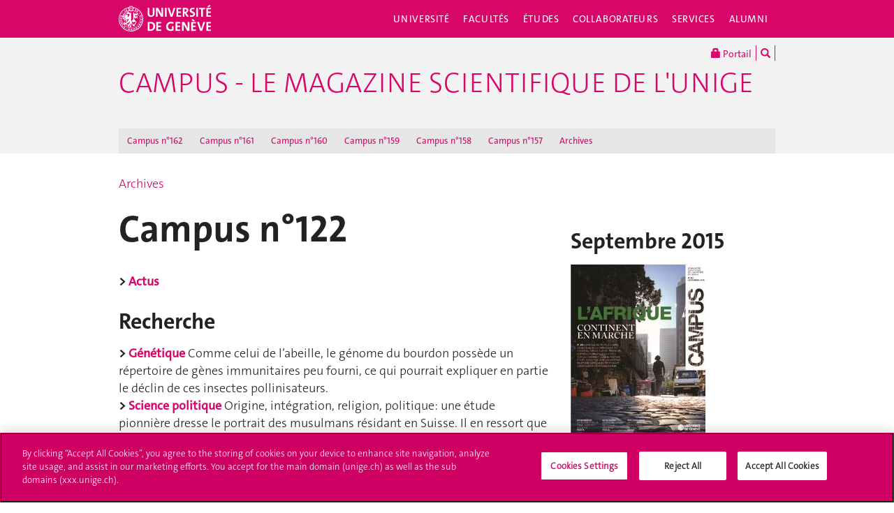

--- FILE ---
content_type: text/html; charset=UTF-8
request_url: https://www.unige.ch/campus/numeros/122/
body_size: 9925
content:
<!DOCTYPE html>
<html lang="fr" class="no-js">
<head>
<meta http-equiv="x-ua-compatible" content="ie=edge">
<meta name="viewport" content="width=device-width, initial-scale=1.0, minimum-scale=1.0">
<meta name="robots" content="noimageindex, noarchive" />
<link rel="schema.dcterms" href="http://purl.org/dc/terms/" />
<meta name="dcterms.issued" content="2007-04-20T13:46:00Z" />
<meta name="dcterms.modified" content="2019-03-15T13:05:57Z" />
<!-- OneTrust Cookies Consent Notice start for unige.ch -->
<script src="https://cdn.cookielaw.org/scripttemplates/otSDKStub.js" type="text/javascript" charset="UTF-8" data-domain-script="6e6328bb-32c3-459e-b449-d5a0746df3a2"></script>
<script type="text/javascript"> function OptanonWrapper() { } </script>
<!-- OneTrust Cookies Consent Notice end for unige.ch -->
<!-- Jquery -->
<script src="https://code.jquery.com/jquery-2.2.4.min.js"
         integrity="sha256-BbhdlvQf/xTY9gja0Dq3HiwQF8LaCRTXxZKRutelT44="
         crossorigin="anonymous"></script>
<script>window.jQuery || document.write('<script src="https://www.unige.ch/cdn/themes/unige2016/js/vendor/jquery.min.js"><\/script>')</script>
<!-- Main js -->
<script src="https://www.unige.ch/cdn/themes/unige2016/js/scripts.min.js"></script>

<meta http-equiv="content-type" content="text/html; charset=UTF-8" />
<title>Campus n°122 - Campus - le magazine scientifique de l'UNIGE - UNIGE</title>
<meta name="description" content="" />
<meta name="generator" content="concrete5" />
<script type="text/javascript">
var CCM_DISPATCHER_FILENAME = '/campus/index.php';var CCM_CID = 138;var CCM_EDIT_MODE = false;var CCM_ARRANGE_MODE = false;var CCM_IMAGE_PATH = "/campus/concrete/images";
var CCM_TOOLS_PATH = "/campus/index.php/tools/required";
var CCM_BASE_URL = "https://www.unige.ch";
var CCM_REL = "/campus";

</script>

<link rel="stylesheet" type="text/css" href="/campus/concrete/css/ccm.base.css" />
<script type="text/javascript" src="/campus/concrete/js/ccm.base.js"></script>
<script type="text/javascript" src="/campus/packages/automatic_email_obfuscator/js/email_deobfuscator_html.js"></script>
<!--[if !IE]>-->
<link rel="stylesheet" href="https://www.unige.ch/cdn/themes/unige2016/css/styles.min.css">
<!--<![endif]-->
<!--[if gte IE 8]>
    <link rel="stylesheet" href="https://www.unige.ch/cdn/themes/unige2016/css/styles-ie.css">
<![endif]-->
<script src="https://www.unige.ch/cdn/themes/unige2016/js/vendor/modernizr.min.js"></script>
</head>
<body>
<div id="unige-wrapper" class="t-corporate t-institut">
<!--[if lt IE 9]>
<p class="browserupgrade">You are using an <strong>outdated</strong> browser. Please <a href="http://browsehappy.com/">upgrade your browser</a> to improve your experience.</p>
<![endif]-->

<header class="c-HeaderSite u-fw js-headerSite hidden-print" role="banner">
	<!-- nav secondary -->
	<div class="o-NavSecondary u-fw">
		<div class="o-Layout">
			<div class="o-Grid">
				<nav class="c-NavSecondary hidden-print" role="navigation">
<div class="c-NavSecondary-section c-NavSecondary--universite"><ul class="c-NavSecondary-col"><li class=""><a href="https://www.unige.ch/universite/presentation/" target="_self" class="c-NavSecondary-item">Présentation</a></li><li class=""><a href="https://www.unige.ch/universite/politique-generale/" target="_self" class="c-NavSecondary-item">Politique générale</a></li><li class=""><a href="https://www.unige.ch/universite/enseignement/" target="_self" class="c-NavSecondary-item">Enseignement</a></li><li class=""><a href="https://www.unige.ch/universite/recherche/" target="_self" class="c-NavSecondary-item">Recherche</a></li></ul><ul class="c-NavSecondary-col"><li class=""><a href="https://www.unige.ch/universite/services-la-cite/" target="_self" class="c-NavSecondary-item">Services à la cité</a></li><li class=""><a href="https://www.unige.ch/international/" target="_self" class="c-NavSecondary-item">International</a></li><li class=""><a href="https://www.unige.ch/gouvernance/" target="_self" class="c-NavSecondary-item">Gouvernance et structures de l'Université</a></li><li class=""><a href="https://www.unige.ch/rectorat/" target="_self" class="c-NavSecondary-item">Rectorat</a></li></ul><ul class="c-NavSecondary-col"><li class=""><a href="https://www.unige.ch/universite/reglements/" target="_self" class="c-NavSecondary-item">Textes légaux et règlements</a></li><li class=""><a href="https://www.unige.ch/stat/" target="_self" class="c-NavSecondary-item">Statistiques</a></li><li class=""><a href="https://www.unige.ch/universite/historique/" target="_self" class="c-NavSecondary-item">Historique</a></li><li class=""><a href="https://www.unige.ch/presse/plans" target="_self" class="c-NavSecondary-item">Plan d'accès aux bâtiments</a></li></ul></div><div class="c-NavSecondary-section c-NavSecondary--facultes"><ul class="c-NavSecondary-col"><li class=""><a href="https://www.unige.ch/sciences/" target="_self" class="c-NavSecondary-item">Sciences</a></li><li class=""><a href="https://www.unige.ch/medecine/" target="_self" class="c-NavSecondary-item">Médecine</a></li><li class=""><a href="https://www.unige.ch/lettres/" target="_self" class="c-NavSecondary-item">Lettres</a></li><li class=""><a href="https://www.unige.ch/sciences-societe/" target="_self" class="c-NavSecondary-item">Sciences de la société</a></li></ul><ul class="c-NavSecondary-col"><li class=""><a href="https://www.unige.ch/gsem/" target="_self" class="c-NavSecondary-item">Économie et management</a></li><li class=""><a href="https://www.unige.ch/droit/" target="_self" class="c-NavSecondary-item">Droit</a></li><li class=""><a href="https://www.unige.ch/theologie/" target="_self" class="c-NavSecondary-item">Théologie</a></li><li class=""><a href="https://www.unige.ch/fapse/" target="_self" class="c-NavSecondary-item">Psychologie et sciences de l'éducation</a></li></ul><ul class="c-NavSecondary-col"><li class=""><a href="https://www.unige.ch/fti/" target="_self" class="c-NavSecondary-item">Traduction et interprétation</a></li><li class=""><a href="https://www.unige.ch/facultes/centres/" target="_self" class="c-NavSecondary-item">Centres et instituts</a></li></ul></div><div class="c-NavSecondary-section c-NavSecondary--etudiants"><ul class="c-NavSecondary-col"><li class=""><a href="https://www.unige.ch/admissions/sinscrire/" target="_self" class="c-NavSecondary-item">S'inscrire à l'UNIGE</a></li><li class=""><a href="https://vie-de-campus.unige.ch/demarches-administratives" target="_blank" class="c-NavSecondary-item">Formalités durant les études</a></li><li class=""><a href="https://www.unige.ch/etudiants/vie-etudiante/" target="_self" class="c-NavSecondary-item">Vie de campus</a></li><li class=""><a href="https://www.unige.ch/sea/apprentissage" target="_self" class="c-NavSecondary-item">Réussir ses études</a></li></ul><ul class="c-NavSecondary-col"><li class=""><a href="https://www.unige.ch/etudiants/bachelor/" target="_self" class="c-NavSecondary-item">Bachelor</a></li><li class=""><a href="https://www.unige.ch/etudiants/master/" target="_self" class="c-NavSecondary-item">Master</a></li><li class=""><a href="https://www.unige.ch/doctorat/" target="_self" class="c-NavSecondary-item">Doctorat</a></li><li class=""><a href="https://www.unige.ch/formcont/" target="_self" class="c-NavSecondary-item">Formation continue</a></li></ul><ul class="c-NavSecondary-col"><li class=""><a href="https://www.unige.ch/progcours" target="_self" class="c-NavSecondary-item">Programme des cours</a></li><li class=""><a href="https://www.unige.ch/exchange/propos" target="_self" class="c-NavSecondary-item">Programmes d'échange</a></li><li class=""><a href="https://www.unige.ch/biblio/" target="_self" class="c-NavSecondary-item">Bibliothèque</a></li><li class=""><a href="https://www.unige.ch/steps/" target="_self" class="c-NavSecondary-item">Santé et sécurité</a></li></ul><ul class="c-NavSecondary-col"><li class=""><a href="https://www.unige.ch/help/" target="_self" class="c-NavSecondary-item">Help UNIGE</a></li><li class=""><a href="https://portail.unige.ch/" target="_self" class="c-NavSecondary-item">Portail UNIGE</a></li></ul></div><div class="c-NavSecondary-section c-NavSecondary--collaborateurs"><ul class="c-NavSecondary-col"><li class=""><a href="https://www.unige.ch/collaborateurs/enseignement/" target="_self" class="c-NavSecondary-item">Enseignement</a></li><li class=""><a href="https://www.unige.ch/recherche/" target="_self" class="c-NavSecondary-item">Recherche</a></li><li class=""><a href="https://www.unige.ch/internationalrelations/en/propos/presentation/" target="_self" class="c-NavSecondary-item">Partenariats internationaux</a></li><li class=""><a href="https://www.unige.ch/adm/dirh/" target="_self" class="c-NavSecondary-item">Ressources humaines</a></li></ul><ul class="c-NavSecondary-col"><li class=""><a href="https://catalogue-si.unige.ch" target="_self" class="c-NavSecondary-item">Services numériques</a></li><li class=""><a href="https://www.unige.ch/biblio/" target="_self" class="c-NavSecondary-item">Bibliothèque</a></li><li class=""><a href="https://www.unige.ch/batiment/" target="_self" class="c-NavSecondary-item">Bâtiments et logistique</a></li><li class=""><a href="https://www.unige.ch/rectorat/egalite/" target="_self" class="c-NavSecondary-item">Égalité et diversité</a></li></ul><ul class="c-NavSecondary-col"><li class=""><a href="https://www.unige.ch/collaborateurs/innovation/" target="_self" class="c-NavSecondary-item">Innovation</a></li><li class=""><a href="https://www.unige.ch/collaborateurs/services/" target="_self" class="c-NavSecondary-item">Services</a></li><li class=""><a href="https://www.unige.ch/help/" target="_self" class="c-NavSecondary-item">Help UNIGE</a></li><li class=""><a href="https://www.unige.ch/steps/" target="_self" class="c-NavSecondary-item">Santé et sécurité</a></li></ul><ul class="c-NavSecondary-col"><li class=""><a href="https://www.unige.ch/collaborateurs/nouveaux/" target="_self" class="c-NavSecondary-item">Nouveaux collaborateurs</a></li><li class=""><a href="https://portail.unige.ch" target="_self" class="c-NavSecondary-item">Portail UNIGE</a></li></ul></div><div class="c-NavSecondary-section c-NavSecondary--services"><ul class="c-NavSecondary-col"><li class=""><a href="https://www.unige.ch/cite/" target="_self" class="c-NavSecondary-item">Services à la cité</a></li><li class=""><a href="https://www.unige.ch/medias/" target="_self" class="c-NavSecondary-item">Médias</a></li><li class=""><a href="https://www.unige.ch/public/entreprises/" target="_self" class="c-NavSecondary-item">Entreprises</a></li><li class=""><a href="https://www.unige.ch/presse/plans/" target="_self" class="c-NavSecondary-item">Plans d'accès et réservation de salles</a></li></ul><ul class="c-NavSecondary-col"><li class=""><a href="https://www.unige.ch/biblio/" target="_self" class="c-NavSecondary-item">Bibliothèque</a></li><li class=""><a href="https://archive-ouverte.unige.ch/" target="_self" class="c-NavSecondary-item">Archive ouverte</a></li><li class=""><a href="https://www.unige.ch/communication/" target="_self" class="c-NavSecondary-item">Service de communication</a></li><li class=""><a href="https://unige.ch/-/emplois" target="_self" class="c-NavSecondary-item">Offres d'emploi</a></li></ul><ul class="c-NavSecondary-col"><li class=""><a href="https://www.unige.ch/universite/structures/" target="_self" class="c-NavSecondary-item">Structures UNIGE</a></li><li class=""><a href="https://www.unige.ch/communication/boutiqueunige/" target="_self" class="c-NavSecondary-item">Boutique UNIGE</a></li><li class=""><a href="https://www.unige.ch/help" target="_self" class="c-NavSecondary-item">Help UNIGE</a></li></ul></div></nav>			</div>
		</div>
	</div>
	<!-- nav primary -->
	<div class="o-NavPrimary u-fw">
		<div class="o-Layout">
			<div class="o-Grid o-Navbar">
				<div class="o-Navbar-colTitle">
					<a href="https://www.unige.ch/" class="c-CorporateLogo">
	<img src="https://www.unige.ch/cdn/themes/unige2016/img/unige-logo.svg" alt="Université de Genève" class="c-CorporateLogo-img">
</a>				</div>
				<div class="o-Navbar-colNav">
					<nav class="c-NavPrimary hidden-print" role="navigation">
<ul><li class=" has-subnav"><a href="https://www.unige.ch/universite/" target="_self" class="c-NavPrimary-item js-navPrimaryItem" data-toggle="c-NavSecondary--universite">Université</a></li><li class=" has-subnav"><a href="https://www.unige.ch/facultes/" target="_self" class="c-NavPrimary-item js-navPrimaryItem" data-toggle="c-NavSecondary--facultes">Facultés</a></li><li class=" has-subnav"><a href="https://www.unige.ch/etudiants/" target="_self" class="c-NavPrimary-item js-navPrimaryItem" data-toggle="c-NavSecondary--etudiants">Études</a></li><li class=" has-subnav"><a href="https://www.unige.ch/collaborateurs/" target="_self" class="c-NavPrimary-item js-navPrimaryItem" data-toggle="c-NavSecondary--collaborateurs">Collaborateurs</a></li><li class=" has-subnav"><a href="https://www.unige.ch/services/" target="_self" class="c-NavPrimary-item js-navPrimaryItem" data-toggle="c-NavSecondary--services">Services</a></li><li class=""><a href="https://www.unige.ch/alumni/" target="_self" class="c-NavPrimary-item is-last">Alumni</a></li></ul></nav>					<button type="button" class="c-NavMobile-searchTrigger o-Btn js-navMobileSearchTrigger" title="Chercher"><i class="fa fa-search" aria-hidden="true"></i></button>
					<a href="#" class="c-NavMobile-trigger js-navMobileTrigger">
						<span></span>
						<span></span>
						<span></span>
					</a>
				</div>
			</div>
		</div>
	</div>
</header>
<div class="c-NavMobileSearch js-navMobileSearch js-navMobileModule hidden-print">
	<form action="https://search.unige.ch/" method="get" onsubmit="search_form(this)" id="unige_search">
		<div class="o-Form-search input-group" role="search">
			<input class="form-control" placeholder="Que recherchez-vous ?" name="text" type="search">
			<span class="input-group-addon">
				<button type="submit" aria-label="Lancer la recherche">
					<span class="glyphicon glyphicon-search"></span>
				</button>
			</span>
		</div>
	</form>
</div><div class="o-LayoutWrapper js-layoutWrapper"><!-- nav tools -->
<div class="o-NavTools hidden-print">
	<div class="o-Layout">
		<div class="o-Grid">
			<nav class="c-NavTools o-Col" role="navigation">
				<ul>
					<li class="c-NavTools-section">
						<a href="https://portail.unige.ch/" class="c-NavTools-item" target="_blank" title="Portail UNIGE">
							<span class="glyphicon glyphicon-lock" aria-hidden="true"></span> Portail						</a>
					</li>
					<li class="c-NavTools-section">
						<a href="https://search.unige.ch/" class="c-NavTools-item" title="Chercher" target="_blank">
							<span class="glyphicon glyphicon-search" aria-hidden="true"></span>
						</a>
					</li>
									</ul>
			</nav>
		</div>
	</div>
</div><header class="c-HeaderFac c-HeaderFac--institut u-fw js-headerFac hidden-print" role="banner">
	<!-- nav tertiary -->
	<div class="o-NavTertiary u-fw">
		<div class="o-Layout">
			<div class="o-Grid">
				<h1 class="c-HeaderFac-title o-Grid">
					<a href="https://www.unige.ch/" class="c-NavMobileSecondary-homeLink btn btn-primary" data-toggle="tooltip" data-placement="bottom" title="Site parent"><span>Site parent</span></a>
					<a href="/campus/" class="c-HeaderFac-link">Campus - le magazine scientifique de l'UNIGE </a>
					<a href="/campus/" class="c-HeaderFac-link c-HeaderFac-link--alt">Campus - Le magazine</a>
					<button class="c-NavMobileTertiary-trigger js-navMobileTertiaryTrigger hamburger hamburger--arrowalt-r" type="button" aria-label="Sub-Menu" aria-controls="navigation">
						<span class="hamburger-box">
							<span class="hamburger-inner"></span>
						</span>
					</button>
				</h1>
				<div class="c-HeaderFac-nav">
					<nav class="c-NavTertiary hidden-print" role="navigation">
<ul><li class=""><a href="https://www.unige.ch/campus/162/" target="_self" class="c-NavTertiary-item">Campus n°162</a></li><li class=""><a href="https://www.unige.ch/campus/161/" target="_self" class="c-NavTertiary-item">Campus n°161</a></li><li class=""><a href="https://www.unige.ch/campus/160/" target="_self" class="c-NavTertiary-item">Campus n°160</a></li><li class=""><a href="https://www.unige.ch/campus/campus159/" target="_self" class="c-NavTertiary-item">Campus n°159</a></li><li class=""><a href="https://www.unige.ch/campus/campus158/" target="_self" class="c-NavTertiary-item">Campus n°158</a></li><li class=""><a href="https://www.unige.ch/campus/campus157/" target="_self" class="c-NavTertiary-item">Campus n°157</a></li><li class=""><a href="https://www.unige.ch/campus/archives/" target="_self" class="c-NavTertiary-item is-last">Archives</a></li></ul></nav>				</div>
			</div>
		</div>
	</div>
	<!-- nav quaternary -->
	<div class="o-Layout">
		<div class="o-Grid">
			<div class="c-HeaderFac-subNav o-Col">
				<nav class="c-NavQuaternary hidden-print" role="navigation">
</nav>			</div>
		</div>
	</div>
</header>
<main class="o-Layout o-Layout--main o-Layout--three js-mainWrapper">
    <div class="o-Grid">
        <div class="o-Col">
<div><a href="https://www.unige.ch/campus/numeros/">Archives</a></div>            <div class="o-Grid o-Grid--main">
                <article class="o-Col">
                    <div class="o-Grid">
                        <section class="o-Col--2of3 unige-toc-content">
<h1 class="o-Title--h1 u-mt0">Campus n°122</h1><p><strong>&gt; <a href="/campus/index.php/download_file/view/1505/138/">Actus</a> </strong></p>
<h3>Recherche</h3>
<p><strong>&gt; <a href="/campus/numeros/122/recherche1/">Génétique</a> </strong> Comme celui de l’abeille, le génome du bourdon possède un répertoire de gènes immunitaires peu fourni, ce qui pourrait expliquer en partie le déclin de ces insectes pollinisateurs. <br /> <strong>&gt; <a href="/campus/numeros/122/recherche2/">Science politique</a> </strong> Origine, intégration, religion, politique: une étude pionnière dresse le portrait des musulmans résidant en Suisse. Il en ressort que ceux-ci sont des étrangers comme les autres. <br /> <strong>&gt; <a href="/campus/numeros/122/recherche3/">Environnement</a> </strong> La consommation des Suisses est incompatible avec les ressources disponibles sur Terre. La situation est critique pour le climat, la biodiversité, l’acidification des océans et le cycle de l’azote. <br /> <strong>&gt; <a href="/campus/numeros/122/recherche4/">Biologie marine</a> </strong> Le phytoplancton absorbe 40 % du carbone fixé dans la matière vivante. Le manque de fer des océans limite sa croissance, mais il a développé des parades.</p>
<table class="table table-striped table-condensed">
<tbody>
<tr>
<td>
<h3>DOSSIER: <span class="text-uppercase">L'Afrique, continent en marche</span></h3>
<p>&gt;<a href="/campus/numeros/122/dossier1/"> Une maîtrise pour cerner les défis de demain </a> <br />&gt;<a href="/campus/numeros/122/dossier2/"> Huysecom l’africain </a> <br />&gt;<a href="/campus/numeros/122/dossier3/"> Le chaos ordonné des villes </a> <br />&gt;<a href="/campus/numeros/122/dossier4/"> Dans les eaux troubles du Congo </a> <br />&gt;<a href="/campus/numeros/122/dossier5/"> Inzone enseigne dans les camps </a> <br />&gt;<a href="/campus/numeros/122/dossier6/"> Dieu, le génocide et le pardon </a> <br />&gt;<a href="/campus/numeros/122/dossier7/"> "L'Afrique est encore considérée comme une sorte de Far West où tous les coups sont permis" </a></p>
</td>
</tr>
</tbody>
</table>
<h3>Rendez-vous</h3>
<p><strong>&gt; <a href="/campus/numeros/122/invite/">L'invité</a> </strong> Peter Brabeck-Letmathe, président du Conseil d’Administration de Nestlé et du 2030 Water Ressources Group, était l’Invité du 9e Symposium scientifique sur l’eau douce. Il y a présenté les défis que l’humanité doit relever pour préserver son accès à l’eau. <br /> <strong>&gt; <a href="/campus/numeros/122/extramuros/">Extra-muros</a> </strong> Après dix ans de restauration, plusieurs tronçons de la partie française du fleuve abritent une plus grande diversité d’habitats dans les zones latérales, souvent déconnectées du chenal principal par les aménagements humains. <br /> <strong>&gt; <a href="/campus/numeros/122/tetechercheuse/">Tête chercheuse</a> </strong> Pionnier de la psychologie moderne, Théodore Flournoy a consacré six ans de sa carrière à une médium qui prétendait voyager sur Mars. Contrairement à ses collègues Freud ou Charcot, il ne l’a cependant jamais considérée comme une malade. <br /> <strong>&gt; <a href="/campus/index.php/download_file/view/780/138/">A lire</a> </strong> <br /> <strong>&gt; <a href="/campus/index.php/download_file/view/1383/138/">Thèses</a> </strong></p>                        </section>
                        <aside class="o-Col--1of3">
<h3>Septembre 2015</h3><p><img src="/campus/files/cache/675e6d93a2e249143e45ac9249152048_f1213.jpg" alt="couv" width="193" /></p><div class="well"><div class="asset"> 
   <a class="download"
      target="_blank"
      href="/campus/index.php/download_file/view/1292/138/">Télécharger en format PDF<!----></a>
</div></div><div class="unige-pdf-flash-reader">
	<iframe src="//v.calameo.com/?bkcode=0011383689065d3dc3b82&amp;view=book&amp;mode=mini&amp;clickto=embed&amp;clicktarget=_blank&amp;clicktourl&amp;showsharemenu=false" frameborder="0" scrolling="no" allowtransparency="allowtransparency" allowfullscreen="allowfullscreen" style="margin:0 auto;" width="180" height="147">
	<!-- -->	
	</iframe>
</div>
<h3>Infos pratiques</h3>
<ul>
<li><a href="https://formulaire.unige.ch/outils/limesurvey2/index.php/481658?lang=fr" target="_blank"><strong>s'abonner gratuitement</strong></a></li>
<li><a title="Publicité dans Campus" href="/campus/go/"><span class="internal">publicité</span></a></li>
<li><a title="Index de Campus" href="/campus/index/"><span class="internal">index depuis 1990</span></a></li>
<li><span class="internal"><a class="obfuscated_link" href="#MAIL:&#99;&#97;&#109;&#112;&#117;&#115;&#40;&#97;&#116;&#41;&#117;&#110;&#105;&#103;&#101;&#46;&#99;&#104;">contact</a></span></li>
</ul><div class="well"><h3>Tous les numéros</h3>
<ul>
<li><a title="Campus n°162" href="/campus/162/">n°162 Multilatéralisme: le grand détricotage</a></li>
<li><a title="Campus 161" href="/campus/161/">n°161 L'animal et nous</a></li>
<li><a title="Campus n°160" href="/campus/160/">n°160 La FPSE a 50 ans</a></li>
<li><a title="Campus n°159" href="/campus/campus159/">n°159 Le règne de l'IA</a></li>
<li><a title="Campus n°158" href="/campus/campus158/">n°158 Suisse-Europe</a></li>
<li><a href="https://www.unige.ch/campus/campus-n157/" target="_blank">n°157 Histoires de rue</a></li>
<li><a title="Campus n°156" href="/campus/campus156/">n°156 Le goût des autres</a></li>
<li><a title="Campus n°155" href="/campus/numeros/155/">n°155 Vivre avec le risque</a></li>
<li><a title="Campus n°154" href="/campus/numeros/154/">n°154 Les enfances gâtées</a></li>
<li><a href="https://www.unige.ch/campus/153/" target="_blank">n°153 Quand l'histoire se dévore</a></li>
<li><a href="https://www.unige.ch/campus/152/" target="_blank">n°152 Fenêtre sur rêve</a></li>
<li><a title="Campus n°151" href="/campus/numeros/151/">n°151 Le sobre avenir de l'humanité</a></li>
<li><a title="Campus n°150" href="/campus/numeros/150/">n°150 À la source des maladies mentales</a></li>
<li><a title="Campus n°149" href="/campus/numeros/149/">n°149 Sur le fil de nos vies</a></li>
<li><a title="Campusn°148" href="/campus/numeros/148/">n°148 Dans le secret des cellules</a></li>
<li><a title="Campus n°147" href="/campus/numeros/147/">n°147 La force quantique</a></li>
<li><a title="Campus n°146" href="/campus/numeros/146/">n°146 Huit milliards d'humains, et après</a></li>
<li><a title="Campus n°145" href="/campus/numeros/145/">n°145 Le voyage, toute une histoire</a></li>
<li><a title="Campus n°144" href="/campus/numeros/144/">n°144 La Sexualité à l'infini pluriel</a></li>
<li><a title="Campus n°143" href="/campus/numeros/143/">n°143 Américanisation</a></li>
<li><a title="Campus n°142" href="/campus/numeros/142/">n°142 C’est quand le bonheur ?</a></li>
<li><a title="Campus n°141" href="/campus/numeros/141/">n°141  La machinerie du langage</a></li>
<li><a title="Campus n°140" href="/campus/numeros/140/">n°140 La dignité retrouvée</a></li>
<li><a title="Campus n°139" href="/campus/numeros/139/">n°139 Deux genevois sur une autre planète</a></li>
<li><a title="Campus n°138" href="/campus/numeros/138/">n°138 Une médecine taillée sur mesure</a></li>
<li><a title="Campus n°137" href="/campus/numeros/137/">n°137 L'humain augmenté</a></li>
<li><a title="Campus n°136" href="/campus/numeros/136/">n°136 Le fabuleux destin d'H2O</a></li>
<li><a title="Campus n°135" href="/campus/numeros/135/">n°135 La condition animale</a></li>
<li><a title="Campus n°134" href="/campus/numeros/134/">n°134 Le paradoxe humanitaire</a></li>
<li><a title="Campus n°133" href="/campus/numeros/133/">n°133 La mécanique du mensonge</a></li>
<li><a title="Campus n°132" href="/campus/numeros/132/">n°132 Les données scientifiques</a></li>
<li><a title="Campus n°131" href="/campus/numeros/131/">n°131 Le sol: au nom de la loi</a></li>
<li><a title="Campus n°130" href="/campus/numeros/130/">n°130 La révolution d'octobre 1917</a></li>
<li><a title="Campus n°129" href="/campus/numeros/129/">n°129 Les sciences affectives</a></li>
<li><a href="/campus/numeros/128/">n°128 Lire entre les gènes</a></li>
<li><a href="/campus/numeros/127/">n°127 Quand l'Histoire crève l'écran</a></li>
<li><a href="/campus/numeros/126/">n°126 L'Uberisation</a></li>
<li><a href="/campus/numeros/125/">n°125 Le nucléaire</a></li>
<li><a href="/campus/numeros/124/">n°124 Frankenstein</a></li>
<li><a href="/campus/numeros/123/">n°123 Les mathématiques</a></li>
<li><a href="/campus/numeros/122/">n°122 L'Afrique</a></li>
<li><a href="/campus/numeros/121/">n°121 Le cancer</a></li>
<li><a href="/campus/numeros/120/">n°120 Faire la paix</a></li>
<li><a href="/campus/numeros/119/">n°119 Les planètes extrasolaires</a></li>
<li><a href="/campus/numeros/118/">n°118 L'injure</a></li>
<li><a href="/campus/numeros/117/">n°117 Genève et la Suisse</a></li>
<li><a href="/campus/numeros/116/">n°116 Les impôts</a></li>
<li><a href="/campus/numeros/115/">n°115 La gestion de l'eau</a></li>
<li><a href="/campus/numeros/114/">n°114 La santé globale</a></li>
<li><a href="/campus/numeros/113/">n°113 PlanetSolar</a></li>
<li><a href="/campus/numeros/112/">n°112 La linguistique</a></li>
<li><a href="/campus/numeros/111/">n°111 La préhistoire</a></li>
<li><a href="/campus/numeros/110/">n°110 PRN «LIVES»</a></li>
<li><a href="/campus/numeros/109/">n°109 Les plantes</a></li>
<li><a href="/campus/numeros/108/">n°108 L'astrophysique</a></li>
<li><a href="/campus/numeros/107/">n°107 FPSE</a></li>
<li><a href="/campus/numeros/106/">n°106 Jean-Jacques Rousseau</a></li>
<li><a href="/campus/numeros/105/">n°105 La peur</a></li>
<li><a href="/campus/numeros/104/">n°104 L'égalité</a></li>
<li><a href="/campus/numeros/103/">n°103 L'architecture</a></li>
<li><a href="/campus/numeros/102/">n°102 La chimie</a></li>
<li><a href="/campus/numeros/101/">n°101 Les supercalculateurs</a></li>
<li><a href="/campus/numeros/100/">n°100 Edition spéciale 20 ans</a></li>
<li><a href="/campus/numeros/99/">n°99 Les PRN 2010</a></li>
<li><a href="/campus/numeros/98/">n°98 Le laser</a></li>
<li><a href="/campus/numeros/97/">n°97 L'Histoire</a></li>
<li><a href="/campus/numeros/96/">n°96 La révolution verte</a></li>
<li><a href="/campus/numeros/95/">n°95 Darwin</a></li>
<li><a href="/campus/numeros/94/">n°94 Calvin</a></li>
<li><a href="/campus/numeros/93/">n°93 La crise financière</a></li>
<li><a href="/campus/numeros/92/">n°92 La bioinformatique</a></li>
<li><a href="/campus/numeros/91/">n°91 La colonisation</a></li>
<li><a href="/campus/numeros/90/">n°90 L'imagerie médicale</a></li>
<li><a href="/campus/numeros/89/">n°89 La Chine</a></li>
<li><a href="/campus/numeros/88/">n°88 Les étudiants</a></li>
<li><a href="/campus/numeros/87/">n°87 L'obésité</a></li>
<li><a href="/campus/numeros/86/">n°86 L'édition scientifique</a></li>
<li><a href="/campus/numeros/85/">n°85 Les spin off</a></li>
<li><a href="/campus/numeros/84/">n°84 La pédagogie</a></li>
<li><a href="/campus/numeros/83/">n°83 Le climat</a></li>
<li><a title="Campus 82" href="/campus/numeros/campus82/">n°82 Le français</a></li>
<li><a href="/campus/numeros/campus81/">n°81 Le plaisir féminin</a></li>
<li><a title="Campus 80" href="/campus/numeros/campus80/">n°80 La pauvreté</a></li>
<li><a title="Campus 79" href="/campus/numeros/campus79/">n°79 Demain</a></li>
<li><a title="Campus 78" href="/campus/numeros/campus78/">n°78 Planètes extrasolaires</a></li>
<li><a title="Campus 77" href="/campus/numeros/campus77/">n°77 Sciences du sport</a></li>
<li><a title="Campus 76" href="/campus/numeros/campus76/">n°76 Les émotions</a></li>
<li><a title="Campus 75" href="/campus/numeros/campus75/">n°75 Santé et éthique</a></li>
<li><a title="Campus 74" href="/campus/numeros/campus74/">n°74 Proche-Orient</a></li>
<li><a title="Campus 73" href="/campus/index/campus73/">n°73 Populisme</a></li>
<li><a title="Campus 72" href="/campus/index/campus72/">n°72 Fumée</a></li>
<li><a title="Campus 71" href="/campus/index/campus71/">n°71 Le CERN</a></li>
<li><a title="Campus 67" href="/campus/index/campus67/">n°67 Le couple</a></li>
<li><a title="Campus 66" href="/campus/index/campus66/">n°66 Les vaccins</a></li>
<li><a title="Campus 65" href="/campus/index/campus65/">n°65 L'eau</a></li>
</ul></div>                        </aside>
                    </div>
                </article>
            </div>
        </div>
    </div>
</main>

<div class="o-FooterSite js-footerSite hidden-print">
	<!-- Partners -->
	<div class="c-FooterPartners u-fw">
		<div class="o-Layout">
			<div class="c-FooterPartners-section o-Grid">
							</div>
		</div>
	</div>
	<!-- Main Site Footer -->
<footer class="c-Footer c-Footer--site u-fw" role="contentinfo">
	<div class="o-Layout">
		<div class="o-Grid">
<nav class="c-Footer-section"><h4 class="c-Footer-title">Université de Genève</h4>
<ul><li><span class="c-Footer-item">24 rue du Général-Dufour<br/>1211 Genève 4<br/>T. +41 (0)22 379 71 11<br/>F. +41 (0)22 379 11 34</span></li><li><a class="c-Footer-item" href="https://www.unige.ch/contact/" target="_self">Contact</a></li><li><a class="c-Footer-item" href="https://www.unige.ch/batiment/accessibilite" target="_self">Plans d'accès aux bâtiments</a></li><li><a class="c-Footer-item" href="https://www.unige.ch/gouvernance/structures/" target="_self">L'UNIGE de A à Z</a></li><li><a class="c-Footer-item" href="https://www.unige.ch/cookies/" target="_self">Politique et configuration des cookies</a></li></ul></nav><nav class="c-Footer-section"><h4 class="c-Footer-title">S'inscrire à l'UNIGE</h4>
<ul><li><a class="c-Footer-item" href="https://www.unige.ch/immatriculations/" target="_self">Immatriculations</a></li><li><a class="c-Footer-item" href="https://www.unige.ch/formalites/" target="_self">Formalités durant les études</a></li><li><a class="c-Footer-item" href="https://admissions.unige.ch/kayako/index.php?/Tickets/Submit" target="_self">Poser une question</a></li></ul></nav><nav class="c-Footer-section"><h4 class="c-Footer-title">L'UNIGE vous informe</h4>
<ul><li><a class="c-Footer-item" href="https://www.unige.ch/mobile/" target="_self">UNIGE Mobile</a></li><li><a class="c-Footer-item" href="https://www.unige.ch/medias/" target="_self">Médias</a></li><li><a class="c-Footer-item" href="https://unige.ch/-/emplois" target="_self">Offres d'emploi</a></li><li><a class="c-Footer-item" href="https://www.unige.ch/biblio/" target="_self">Bibliothèque</a></li><li><a class="c-Footer-item" href="https://www.unige.ch/calendrier" target="_self">Calendrier académique</a></li></ul></nav><nav class="c-Footer-section"><h4 class="c-Footer-title">Médias sociaux UNIGE</h4>
<ul><li><a class="c-Footer-item c-Footer-item--icon" href="https://www.facebook.com/unigeneve" target="_blank" title="Facebook"><i class="o-Icon o-Icon--square fa fa-facebook"></i></a></li><li><a class="c-Footer-item c-Footer-item--icon" href="https://twitter.com/UNIGEnews" target="_blank" title="X / Twitter"><i class="o-Icon o-Icon--square fa fa-brands fa-x-twitter"></i></a></li><li><a class="c-Footer-item c-Footer-item--icon" href="https://www.linkedin.com/company/university-of-geneva" target="_blank" title="LinkedIn"><i class="o-Icon o-Icon--square fa fa-linkedin"></i></a></li><li><a class="c-Footer-item c-Footer-item--icon" href="https://www.youtube.com/channel/UCLVD78-qZV06ULrJ6eKJIiQ" target="_blank" title="YouTube"><i class="o-Icon o-Icon--square fa fa-youtube"></i></a></li><li><a class="c-Footer-item c-Footer-item--icon" href="https://instagram.com/unigeneve/" target="_blank" title="Instagram"><i class="o-Icon o-Icon--square fa fa-instagram"></i></a></li><li><a class="c-Footer-item c-Footer-item--icon" href="https://www.unige.ch/rss/" target="_self" title="Flux RSS"><i class="o-Icon o-Icon--square fa fa-rss"></i></a></li><li><a class="c-Footer-item c-Footer-item--icon" href="https://www.coursera.org/unige" target="_blank" title="Coursera"><i class="o-Icon o-Icon--square o-Icon--coursera"></i></a></li><li><a class="c-Footer-item c-Footer-item--icon" href="https://www.unige.ch/mobile/" target="_self" title="UNIGE Mobile"><i class="o-Icon o-Icon--square fa fa-mobile-phone"></i></a></li></ul></nav><nav class="c-Footer-section">
<div id="HTMLBlock3784" class="HTMLBlock">
<style type="text/css">
.unige-footer-img {
  margin-top: 15px;
  opacity: 60%;
}
@media (max-width: 739px) {
  .unige-footer-img {
     width: 40%;
  }
}
</style>
<h4 class="c-Footer-title">Accréditation</h4>
<p><img class="unige-footer-img" src="https://www.unige.ch/files/4416/5210/1573/SAR-Label_Institutionen_22-29_EN.png" alt="Accréditation" width="399" height="176" /></p></div></nav>		</div>
	</div>
</footer>
</div>

<div class="hidden-print">
	<a href="#" class="unige-topnav" title="top">
		<i class="o-Icon fa fa-chevron-up"></i>
	</a>
</div>
<script src="https://www.unige.ch/cdn/themes/unige2016/js/top.js"></script>
<!-- Main Modal for many content: search / login / etc.  -->
<!-- Fullscreen Modal -->
<div class="o-Modal o-Modal--fullscreen modal fade" id="js-modalMain--fullscreen" tabindex="-1" role="dialog" aria-labelledby="myModalDynamicTitle">
  <div class="modal-dialog" role="document">
    <div class="modal-content">
    	<div class="o-Modal-banner">
    		<a href="https://www.unige.ch/" class="c-CorporateLogo">
	<img src="https://www.unige.ch/cdn/themes/unige2016/img/unige-logo.svg" alt="Université de Genève" class="c-CorporateLogo-img">
</a>    	</div>
    	<div class="o-Modal-content js-modalGetContent">
    		<!-- ajax content here -->
    	</div>
  	</div>
  </div>
</div>

<!-- Normal Modal -->
<div class="o-Modal modal fade" id="js-modalMain" tabindex="-1" role="dialog" aria-labelledby="myModalDynamicTitle">
  <div class="modal-dialog" role="document">
    <div class="modal-content">
      <div class="o-Modal-content js-modalGetContent">
        <!-- ajax content here -->
      </div>
    </div>
  </div>
</div>
</div> <!-- ./ o-Layout-wrapper -->

<nav id="c-NavMobilePrimary" class="c-NavMobile js-navMobilePrimary hidden-print" role="navigation">
<ul class="c-NavMobile-level1"><li class="c-NavMobile-item"><span>Université</span><ul class="c-NavMobile-level2"><li class="c-NavMobile-item"><a href="https://www.unige.ch/universite/presentation/" target="_self">Présentation</a></li><li class="c-NavMobile-item"><a href="https://www.unige.ch/universite/politique-generale/" target="_self">Politique générale</a></li><li class="c-NavMobile-item"><a href="https://www.unige.ch/universite/enseignement/" target="_self">Enseignement</a></li><li class="c-NavMobile-item"><a href="https://www.unige.ch/universite/recherche/" target="_self">Recherche</a></li><li class="c-NavMobile-item"><a href="https://www.unige.ch/universite/services-la-cite/" target="_self">Services à la cité</a></li><li class="c-NavMobile-item"><a href="https://www.unige.ch/international/" target="_self">International</a></li><li class="c-NavMobile-item"><a href="https://www.unige.ch/gouvernance/" target="_self">Gouvernance et structures de l'Université</a></li><li class="c-NavMobile-item"><a href="https://www.unige.ch/rectorat/" target="_self">Rectorat</a></li><li class="c-NavMobile-item"><a href="https://www.unige.ch/universite/reglements/" target="_self">Textes légaux et règlements</a></li><li class="c-NavMobile-item"><a href="https://www.unige.ch/stat/" target="_self">Statistiques</a></li><li class="c-NavMobile-item"><a href="https://www.unige.ch/universite/historique/" target="_self">Historique</a></li><li class="c-NavMobile-item"><a href="https://www.unige.ch/presse/plans" target="_self">Plan d'accès aux bâtiments</a></li></ul></li><li class="c-NavMobile-item"><span>Facultés</span><ul class="c-NavMobile-level2"><li class="c-NavMobile-item"><a href="https://www.unige.ch/sciences/" target="_self">Sciences</a></li><li class="c-NavMobile-item"><a href="https://www.unige.ch/medecine/" target="_self">Médecine</a></li><li class="c-NavMobile-item"><a href="https://www.unige.ch/lettres/" target="_self">Lettres</a></li><li class="c-NavMobile-item"><a href="https://www.unige.ch/sciences-societe/" target="_self">Sciences de la société</a></li><li class="c-NavMobile-item"><a href="https://www.unige.ch/gsem/" target="_self">Économie et management</a></li><li class="c-NavMobile-item"><a href="https://www.unige.ch/droit/" target="_self">Droit</a></li><li class="c-NavMobile-item"><a href="https://www.unige.ch/theologie/" target="_self">Théologie</a></li><li class="c-NavMobile-item"><a href="https://www.unige.ch/fapse/" target="_self">Psychologie et sciences de l'éducation</a></li><li class="c-NavMobile-item"><a href="https://www.unige.ch/fti/" target="_self">Traduction et interprétation</a></li><li class="c-NavMobile-item"><a href="https://www.unige.ch/facultes/centres/" target="_self">Centres et instituts</a></li></ul></li><li class="c-NavMobile-item"><span>Études</span><ul class="c-NavMobile-level2"><li class="c-NavMobile-item"><a href="https://www.unige.ch/admissions/sinscrire/" target="_self">S'inscrire à l'UNIGE</a></li><li class="c-NavMobile-item"><a href="https://vie-de-campus.unige.ch/demarches-administratives" target="_blank">Formalités durant les études</a></li><li class="c-NavMobile-item"><a href="https://www.unige.ch/etudiants/vie-etudiante/" target="_self">Vie de campus</a></li><li class="c-NavMobile-item"><a href="https://www.unige.ch/sea/apprentissage" target="_self">Réussir ses études</a></li><li class="c-NavMobile-item"><a href="https://www.unige.ch/etudiants/bachelor/" target="_self">Bachelor</a></li><li class="c-NavMobile-item"><a href="https://www.unige.ch/etudiants/master/" target="_self">Master</a></li><li class="c-NavMobile-item"><a href="https://www.unige.ch/doctorat/" target="_self">Doctorat</a></li><li class="c-NavMobile-item"><a href="https://www.unige.ch/formcont/" target="_self">Formation continue</a></li><li class="c-NavMobile-item"><a href="https://www.unige.ch/progcours" target="_self">Programme des cours</a></li><li class="c-NavMobile-item"><a href="https://www.unige.ch/exchange/propos" target="_self">Programmes d'échange</a></li><li class="c-NavMobile-item"><a href="https://www.unige.ch/biblio/" target="_self">Bibliothèque</a></li><li class="c-NavMobile-item"><a href="https://www.unige.ch/steps/" target="_self">Santé et sécurité</a></li><li class="c-NavMobile-item"><a href="https://www.unige.ch/help/" target="_self">Help UNIGE</a></li><li class="c-NavMobile-item"><a href="https://portail.unige.ch/" target="_self">Portail UNIGE</a></li></ul></li><li class="c-NavMobile-item"><span>Collaborateurs</span><ul class="c-NavMobile-level2"><li class="c-NavMobile-item"><a href="https://www.unige.ch/collaborateurs/enseignement/" target="_self">Enseignement</a></li><li class="c-NavMobile-item"><a href="https://www.unige.ch/recherche/" target="_self">Recherche</a></li><li class="c-NavMobile-item"><a href="https://www.unige.ch/internationalrelations/en/propos/presentation/" target="_self">Partenariats internationaux</a></li><li class="c-NavMobile-item"><a href="https://www.unige.ch/adm/dirh/" target="_self">Ressources humaines</a></li><li class="c-NavMobile-item"><a href="https://catalogue-si.unige.ch" target="_self">Services numériques</a></li><li class="c-NavMobile-item"><a href="https://www.unige.ch/biblio/" target="_self">Bibliothèque</a></li><li class="c-NavMobile-item"><a href="https://www.unige.ch/batiment/" target="_self">Bâtiments et logistique</a></li><li class="c-NavMobile-item"><a href="https://www.unige.ch/rectorat/egalite/" target="_self">Égalité et diversité</a></li><li class="c-NavMobile-item"><a href="https://www.unige.ch/collaborateurs/innovation/" target="_self">Innovation</a></li><li class="c-NavMobile-item"><a href="https://www.unige.ch/collaborateurs/services/" target="_self">Services</a></li><li class="c-NavMobile-item"><a href="https://www.unige.ch/help/" target="_self">Help UNIGE</a></li><li class="c-NavMobile-item"><a href="https://www.unige.ch/steps/" target="_self">Santé et sécurité</a></li><li class="c-NavMobile-item"><a href="https://www.unige.ch/collaborateurs/nouveaux/" target="_self">Nouveaux collaborateurs</a></li><li class="c-NavMobile-item"><a href="https://portail.unige.ch" target="_self">Portail UNIGE</a></li></ul></li><li class="c-NavMobile-item"><span>Services</span><ul class="c-NavMobile-level2"><li class="c-NavMobile-item"><a href="https://www.unige.ch/cite/" target="_self">Services à la cité</a></li><li class="c-NavMobile-item"><a href="https://www.unige.ch/medias/" target="_self">Médias</a></li><li class="c-NavMobile-item"><a href="https://www.unige.ch/public/entreprises/" target="_self">Entreprises</a></li><li class="c-NavMobile-item"><a href="https://www.unige.ch/presse/plans/" target="_self">Plans d'accès et réservation de salles</a></li><li class="c-NavMobile-item"><a href="https://www.unige.ch/biblio/" target="_self">Bibliothèque</a></li><li class="c-NavMobile-item"><a href="https://archive-ouverte.unige.ch/" target="_self">Archive ouverte</a></li><li class="c-NavMobile-item"><a href="https://www.unige.ch/communication/" target="_self">Service de communication</a></li><li class="c-NavMobile-item"><a href="https://unige.ch/-/emplois" target="_self">Offres d'emploi</a></li><li class="c-NavMobile-item"><a href="https://www.unige.ch/universite/structures/" target="_self">Structures UNIGE</a></li><li class="c-NavMobile-item"><a href="https://www.unige.ch/communication/boutiqueunige/" target="_self">Boutique UNIGE</a></li><li class="c-NavMobile-item"><a href="https://www.unige.ch/help" target="_self">Help UNIGE</a></li></ul></li><li class="c-NavMobile-item"><a href="https://www.unige.ch/alumni/" target="_self">Alumni</a></li></ul></nav>
<nav id="c-NavMobileSecondary" class="c-NavMobileSecondary js-navMobileSecondary"></nav><nav id="c-NavMobileTertiary" class="c-NavMobileTertiary js-navMobileTertiary hidden-print">
<ul class="c-NavMobileTertiary-level1"><li class="c-NavMobileTertiary-item"><a href="/campus/162/" target="_self">Campus n°162</a></li><li class="c-NavMobileTertiary-item"><a href="/campus/161/" target="_self">Campus n°161</a></li><li class="c-NavMobileTertiary-item"><a href="/campus/160/" target="_self">Campus n°160</a></li><li class="c-NavMobileTertiary-item"><a href="/campus/campus159/" target="_self">Campus n°159</a></li><li class="c-NavMobileTertiary-item"><a href="/campus/campus158/" target="_self">Campus n°158</a></li><li class="c-NavMobileTertiary-item"><a href="/campus/campus157/" target="_self">Campus n°157</a></li><li class="c-NavMobileTertiary-item"><a href="/campus/archives/" target="_self">Archives</a></li></ul></nav>
<!-- Piwik -->
<script type="text/javascript">
  var _paq = _paq || [];
  _paq.push(['trackPageView']);
  _paq.push(['enableLinkTracking']);
  (function() {
    var u="//elearn-piwik.unige.ch/";
    _paq.push(['setTrackerUrl', u+'piwik.php']);
    _paq.push(['setSiteId', 46]);
    var d=document, g=d.createElement('script'), s=d.getElementsByTagName('script')[0];
    g.type='text/javascript'; g.async=true; g.defer=true; g.src=u+'piwik.js'; s.parentNode.insertBefore(g,s);
  })();
</script>
<noscript><p><img src="//elearn-piwik.unige.ch/piwik.php?idsite=46" style="border:0;" alt="" /></p></noscript>
<!-- End Piwik Code -->

<!-- Matomo -->
<script>
  var _paq = window._paq = window._paq || [];
  /* tracker methods like "setCustomDimension" should be called before "trackPageView" */
  _paq.push(['trackPageView']);
  _paq.push(['enableLinkTracking']);
  (function() {
    var u="//matomo-com-unige.ch/";
    _paq.push(['setTrackerUrl', u+'piwik.php']);
    _paq.push(['setSiteId', '41']);
    var d=document, g=d.createElement('script'), s=d.getElementsByTagName('script')[0];
    g.async=true; g.src=u+'piwik.js'; s.parentNode.insertBefore(g,s);
  })();
</script>
<!-- End Matomo Code --></div>
</body>
</html>